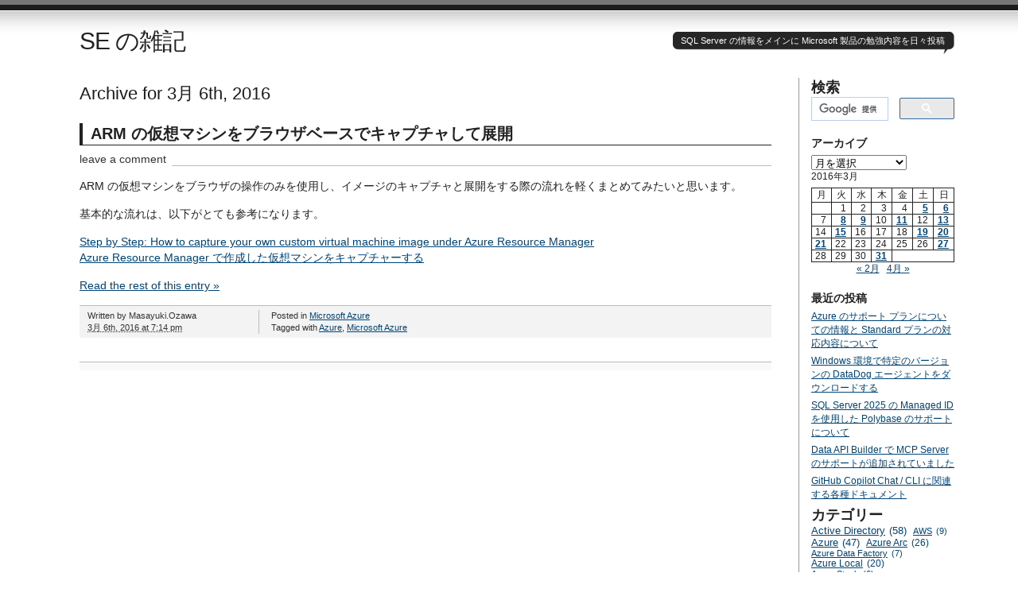

--- FILE ---
content_type: text/html; charset=UTF-8
request_url: https://blog.engineer-memo.com/2016/03/06/
body_size: 67273
content:
<!DOCTYPE html PUBLIC "-//W3C//DTD XHTML 1.0 Transitional//EN" "http://www.w3.org/TR/xhtml1/DTD/xhtml1-transitional.dtd">
<html xmlns="http://www.w3.org/1999/xhtml" lang="ja">
<head profile="http://gmpg.org/xfn/11">
<title>   2016   3月   06 at SE の雑記</title>
<meta http-equiv="Content-Type" content="text/html; charset=UTF-8" />
<meta name="description" content="SQL Server の情報をメインに Microsoft 製品の勉強内容を日々投稿" />
<meta name="generator" content="WordPress 6.8.1" /> <!-- leave this for stats please -->
<link href="https://blog.engineer-memo.com/wp-content/themes/journalist/style.css" rel="stylesheet" type="text/css" media="screen" />
<link rel="alternate" type="application/rss+xml" title="SE の雑記 RSS Feed" href="https://blog.engineer-memo.com/feed/" />
<!--<link rel="shortcut icon" type="image/x-icon" href="https://blog.engineer-memo.com/wp-content/themes/journalist/favicon.ico" />-->
<link rel="shortcut icon" type="image/x-icon" href="https://blog.engineer-memo.com/wp-content/uploads/2015/02/nawagami_normal3.png" />

<link rel="pingback" href="https://blog.engineer-memo.com/xmlrpc.php" />
<meta name='robots' content='max-image-preview:large' />
	<style>img:is([sizes="auto" i], [sizes^="auto," i]) { contain-intrinsic-size: 3000px 1500px }</style>
	<link rel='dns-prefetch' href='//blog.engineer-memo.com' />
		<!-- This site uses the Google Analytics by MonsterInsights plugin v9.10.1 - Using Analytics tracking - https://www.monsterinsights.com/ -->
							<script src="//www.googletagmanager.com/gtag/js?id=G-R37D8NYB6D"  data-cfasync="false" data-wpfc-render="false" type="text/javascript" async></script>
			<script data-cfasync="false" data-wpfc-render="false" type="text/javascript">
				var mi_version = '9.10.1';
				var mi_track_user = true;
				var mi_no_track_reason = '';
								var MonsterInsightsDefaultLocations = {"page_location":"https:\/\/blog.engineer-memo.com\/2016\/03\/06\/"};
								if ( typeof MonsterInsightsPrivacyGuardFilter === 'function' ) {
					var MonsterInsightsLocations = (typeof MonsterInsightsExcludeQuery === 'object') ? MonsterInsightsPrivacyGuardFilter( MonsterInsightsExcludeQuery ) : MonsterInsightsPrivacyGuardFilter( MonsterInsightsDefaultLocations );
				} else {
					var MonsterInsightsLocations = (typeof MonsterInsightsExcludeQuery === 'object') ? MonsterInsightsExcludeQuery : MonsterInsightsDefaultLocations;
				}

								var disableStrs = [
										'ga-disable-G-R37D8NYB6D',
									];

				/* Function to detect opted out users */
				function __gtagTrackerIsOptedOut() {
					for (var index = 0; index < disableStrs.length; index++) {
						if (document.cookie.indexOf(disableStrs[index] + '=true') > -1) {
							return true;
						}
					}

					return false;
				}

				/* Disable tracking if the opt-out cookie exists. */
				if (__gtagTrackerIsOptedOut()) {
					for (var index = 0; index < disableStrs.length; index++) {
						window[disableStrs[index]] = true;
					}
				}

				/* Opt-out function */
				function __gtagTrackerOptout() {
					for (var index = 0; index < disableStrs.length; index++) {
						document.cookie = disableStrs[index] + '=true; expires=Thu, 31 Dec 2099 23:59:59 UTC; path=/';
						window[disableStrs[index]] = true;
					}
				}

				if ('undefined' === typeof gaOptout) {
					function gaOptout() {
						__gtagTrackerOptout();
					}
				}
								window.dataLayer = window.dataLayer || [];

				window.MonsterInsightsDualTracker = {
					helpers: {},
					trackers: {},
				};
				if (mi_track_user) {
					function __gtagDataLayer() {
						dataLayer.push(arguments);
					}

					function __gtagTracker(type, name, parameters) {
						if (!parameters) {
							parameters = {};
						}

						if (parameters.send_to) {
							__gtagDataLayer.apply(null, arguments);
							return;
						}

						if (type === 'event') {
														parameters.send_to = monsterinsights_frontend.v4_id;
							var hookName = name;
							if (typeof parameters['event_category'] !== 'undefined') {
								hookName = parameters['event_category'] + ':' + name;
							}

							if (typeof MonsterInsightsDualTracker.trackers[hookName] !== 'undefined') {
								MonsterInsightsDualTracker.trackers[hookName](parameters);
							} else {
								__gtagDataLayer('event', name, parameters);
							}
							
						} else {
							__gtagDataLayer.apply(null, arguments);
						}
					}

					__gtagTracker('js', new Date());
					__gtagTracker('set', {
						'developer_id.dZGIzZG': true,
											});
					if ( MonsterInsightsLocations.page_location ) {
						__gtagTracker('set', MonsterInsightsLocations);
					}
										__gtagTracker('config', 'G-R37D8NYB6D', {"forceSSL":"true","link_attribution":"true"} );
										window.gtag = __gtagTracker;										(function () {
						/* https://developers.google.com/analytics/devguides/collection/analyticsjs/ */
						/* ga and __gaTracker compatibility shim. */
						var noopfn = function () {
							return null;
						};
						var newtracker = function () {
							return new Tracker();
						};
						var Tracker = function () {
							return null;
						};
						var p = Tracker.prototype;
						p.get = noopfn;
						p.set = noopfn;
						p.send = function () {
							var args = Array.prototype.slice.call(arguments);
							args.unshift('send');
							__gaTracker.apply(null, args);
						};
						var __gaTracker = function () {
							var len = arguments.length;
							if (len === 0) {
								return;
							}
							var f = arguments[len - 1];
							if (typeof f !== 'object' || f === null || typeof f.hitCallback !== 'function') {
								if ('send' === arguments[0]) {
									var hitConverted, hitObject = false, action;
									if ('event' === arguments[1]) {
										if ('undefined' !== typeof arguments[3]) {
											hitObject = {
												'eventAction': arguments[3],
												'eventCategory': arguments[2],
												'eventLabel': arguments[4],
												'value': arguments[5] ? arguments[5] : 1,
											}
										}
									}
									if ('pageview' === arguments[1]) {
										if ('undefined' !== typeof arguments[2]) {
											hitObject = {
												'eventAction': 'page_view',
												'page_path': arguments[2],
											}
										}
									}
									if (typeof arguments[2] === 'object') {
										hitObject = arguments[2];
									}
									if (typeof arguments[5] === 'object') {
										Object.assign(hitObject, arguments[5]);
									}
									if ('undefined' !== typeof arguments[1].hitType) {
										hitObject = arguments[1];
										if ('pageview' === hitObject.hitType) {
											hitObject.eventAction = 'page_view';
										}
									}
									if (hitObject) {
										action = 'timing' === arguments[1].hitType ? 'timing_complete' : hitObject.eventAction;
										hitConverted = mapArgs(hitObject);
										__gtagTracker('event', action, hitConverted);
									}
								}
								return;
							}

							function mapArgs(args) {
								var arg, hit = {};
								var gaMap = {
									'eventCategory': 'event_category',
									'eventAction': 'event_action',
									'eventLabel': 'event_label',
									'eventValue': 'event_value',
									'nonInteraction': 'non_interaction',
									'timingCategory': 'event_category',
									'timingVar': 'name',
									'timingValue': 'value',
									'timingLabel': 'event_label',
									'page': 'page_path',
									'location': 'page_location',
									'title': 'page_title',
									'referrer' : 'page_referrer',
								};
								for (arg in args) {
																		if (!(!args.hasOwnProperty(arg) || !gaMap.hasOwnProperty(arg))) {
										hit[gaMap[arg]] = args[arg];
									} else {
										hit[arg] = args[arg];
									}
								}
								return hit;
							}

							try {
								f.hitCallback();
							} catch (ex) {
							}
						};
						__gaTracker.create = newtracker;
						__gaTracker.getByName = newtracker;
						__gaTracker.getAll = function () {
							return [];
						};
						__gaTracker.remove = noopfn;
						__gaTracker.loaded = true;
						window['__gaTracker'] = __gaTracker;
					})();
									} else {
										console.log("");
					(function () {
						function __gtagTracker() {
							return null;
						}

						window['__gtagTracker'] = __gtagTracker;
						window['gtag'] = __gtagTracker;
					})();
									}
			</script>
							<!-- / Google Analytics by MonsterInsights -->
		<script type="text/javascript">
/* <![CDATA[ */
window._wpemojiSettings = {"baseUrl":"https:\/\/s.w.org\/images\/core\/emoji\/15.1.0\/72x72\/","ext":".png","svgUrl":"https:\/\/s.w.org\/images\/core\/emoji\/15.1.0\/svg\/","svgExt":".svg","source":{"concatemoji":"https:\/\/blog.engineer-memo.com\/wp-includes\/js\/wp-emoji-release.min.js?ver=6.8.1"}};
/*! This file is auto-generated */
!function(i,n){var o,s,e;function c(e){try{var t={supportTests:e,timestamp:(new Date).valueOf()};sessionStorage.setItem(o,JSON.stringify(t))}catch(e){}}function p(e,t,n){e.clearRect(0,0,e.canvas.width,e.canvas.height),e.fillText(t,0,0);var t=new Uint32Array(e.getImageData(0,0,e.canvas.width,e.canvas.height).data),r=(e.clearRect(0,0,e.canvas.width,e.canvas.height),e.fillText(n,0,0),new Uint32Array(e.getImageData(0,0,e.canvas.width,e.canvas.height).data));return t.every(function(e,t){return e===r[t]})}function u(e,t,n){switch(t){case"flag":return n(e,"\ud83c\udff3\ufe0f\u200d\u26a7\ufe0f","\ud83c\udff3\ufe0f\u200b\u26a7\ufe0f")?!1:!n(e,"\ud83c\uddfa\ud83c\uddf3","\ud83c\uddfa\u200b\ud83c\uddf3")&&!n(e,"\ud83c\udff4\udb40\udc67\udb40\udc62\udb40\udc65\udb40\udc6e\udb40\udc67\udb40\udc7f","\ud83c\udff4\u200b\udb40\udc67\u200b\udb40\udc62\u200b\udb40\udc65\u200b\udb40\udc6e\u200b\udb40\udc67\u200b\udb40\udc7f");case"emoji":return!n(e,"\ud83d\udc26\u200d\ud83d\udd25","\ud83d\udc26\u200b\ud83d\udd25")}return!1}function f(e,t,n){var r="undefined"!=typeof WorkerGlobalScope&&self instanceof WorkerGlobalScope?new OffscreenCanvas(300,150):i.createElement("canvas"),a=r.getContext("2d",{willReadFrequently:!0}),o=(a.textBaseline="top",a.font="600 32px Arial",{});return e.forEach(function(e){o[e]=t(a,e,n)}),o}function t(e){var t=i.createElement("script");t.src=e,t.defer=!0,i.head.appendChild(t)}"undefined"!=typeof Promise&&(o="wpEmojiSettingsSupports",s=["flag","emoji"],n.supports={everything:!0,everythingExceptFlag:!0},e=new Promise(function(e){i.addEventListener("DOMContentLoaded",e,{once:!0})}),new Promise(function(t){var n=function(){try{var e=JSON.parse(sessionStorage.getItem(o));if("object"==typeof e&&"number"==typeof e.timestamp&&(new Date).valueOf()<e.timestamp+604800&&"object"==typeof e.supportTests)return e.supportTests}catch(e){}return null}();if(!n){if("undefined"!=typeof Worker&&"undefined"!=typeof OffscreenCanvas&&"undefined"!=typeof URL&&URL.createObjectURL&&"undefined"!=typeof Blob)try{var e="postMessage("+f.toString()+"("+[JSON.stringify(s),u.toString(),p.toString()].join(",")+"));",r=new Blob([e],{type:"text/javascript"}),a=new Worker(URL.createObjectURL(r),{name:"wpTestEmojiSupports"});return void(a.onmessage=function(e){c(n=e.data),a.terminate(),t(n)})}catch(e){}c(n=f(s,u,p))}t(n)}).then(function(e){for(var t in e)n.supports[t]=e[t],n.supports.everything=n.supports.everything&&n.supports[t],"flag"!==t&&(n.supports.everythingExceptFlag=n.supports.everythingExceptFlag&&n.supports[t]);n.supports.everythingExceptFlag=n.supports.everythingExceptFlag&&!n.supports.flag,n.DOMReady=!1,n.readyCallback=function(){n.DOMReady=!0}}).then(function(){return e}).then(function(){var e;n.supports.everything||(n.readyCallback(),(e=n.source||{}).concatemoji?t(e.concatemoji):e.wpemoji&&e.twemoji&&(t(e.twemoji),t(e.wpemoji)))}))}((window,document),window._wpemojiSettings);
/* ]]> */
</script>
<style id='wp-emoji-styles-inline-css' type='text/css'>

	img.wp-smiley, img.emoji {
		display: inline !important;
		border: none !important;
		box-shadow: none !important;
		height: 1em !important;
		width: 1em !important;
		margin: 0 0.07em !important;
		vertical-align: -0.1em !important;
		background: none !important;
		padding: 0 !important;
	}
</style>
<link rel='stylesheet' id='wp-block-library-css' href='https://blog.engineer-memo.com/wp-includes/css/dist/block-library/style.min.css?ver=6.8.1' type='text/css' media='all' />
<style id='classic-theme-styles-inline-css' type='text/css'>
/*! This file is auto-generated */
.wp-block-button__link{color:#fff;background-color:#32373c;border-radius:9999px;box-shadow:none;text-decoration:none;padding:calc(.667em + 2px) calc(1.333em + 2px);font-size:1.125em}.wp-block-file__button{background:#32373c;color:#fff;text-decoration:none}
</style>
<style id='global-styles-inline-css' type='text/css'>
:root{--wp--preset--aspect-ratio--square: 1;--wp--preset--aspect-ratio--4-3: 4/3;--wp--preset--aspect-ratio--3-4: 3/4;--wp--preset--aspect-ratio--3-2: 3/2;--wp--preset--aspect-ratio--2-3: 2/3;--wp--preset--aspect-ratio--16-9: 16/9;--wp--preset--aspect-ratio--9-16: 9/16;--wp--preset--color--black: #000000;--wp--preset--color--cyan-bluish-gray: #abb8c3;--wp--preset--color--white: #ffffff;--wp--preset--color--pale-pink: #f78da7;--wp--preset--color--vivid-red: #cf2e2e;--wp--preset--color--luminous-vivid-orange: #ff6900;--wp--preset--color--luminous-vivid-amber: #fcb900;--wp--preset--color--light-green-cyan: #7bdcb5;--wp--preset--color--vivid-green-cyan: #00d084;--wp--preset--color--pale-cyan-blue: #8ed1fc;--wp--preset--color--vivid-cyan-blue: #0693e3;--wp--preset--color--vivid-purple: #9b51e0;--wp--preset--gradient--vivid-cyan-blue-to-vivid-purple: linear-gradient(135deg,rgba(6,147,227,1) 0%,rgb(155,81,224) 100%);--wp--preset--gradient--light-green-cyan-to-vivid-green-cyan: linear-gradient(135deg,rgb(122,220,180) 0%,rgb(0,208,130) 100%);--wp--preset--gradient--luminous-vivid-amber-to-luminous-vivid-orange: linear-gradient(135deg,rgba(252,185,0,1) 0%,rgba(255,105,0,1) 100%);--wp--preset--gradient--luminous-vivid-orange-to-vivid-red: linear-gradient(135deg,rgba(255,105,0,1) 0%,rgb(207,46,46) 100%);--wp--preset--gradient--very-light-gray-to-cyan-bluish-gray: linear-gradient(135deg,rgb(238,238,238) 0%,rgb(169,184,195) 100%);--wp--preset--gradient--cool-to-warm-spectrum: linear-gradient(135deg,rgb(74,234,220) 0%,rgb(151,120,209) 20%,rgb(207,42,186) 40%,rgb(238,44,130) 60%,rgb(251,105,98) 80%,rgb(254,248,76) 100%);--wp--preset--gradient--blush-light-purple: linear-gradient(135deg,rgb(255,206,236) 0%,rgb(152,150,240) 100%);--wp--preset--gradient--blush-bordeaux: linear-gradient(135deg,rgb(254,205,165) 0%,rgb(254,45,45) 50%,rgb(107,0,62) 100%);--wp--preset--gradient--luminous-dusk: linear-gradient(135deg,rgb(255,203,112) 0%,rgb(199,81,192) 50%,rgb(65,88,208) 100%);--wp--preset--gradient--pale-ocean: linear-gradient(135deg,rgb(255,245,203) 0%,rgb(182,227,212) 50%,rgb(51,167,181) 100%);--wp--preset--gradient--electric-grass: linear-gradient(135deg,rgb(202,248,128) 0%,rgb(113,206,126) 100%);--wp--preset--gradient--midnight: linear-gradient(135deg,rgb(2,3,129) 0%,rgb(40,116,252) 100%);--wp--preset--font-size--small: 13px;--wp--preset--font-size--medium: 20px;--wp--preset--font-size--large: 36px;--wp--preset--font-size--x-large: 42px;--wp--preset--spacing--20: 0.44rem;--wp--preset--spacing--30: 0.67rem;--wp--preset--spacing--40: 1rem;--wp--preset--spacing--50: 1.5rem;--wp--preset--spacing--60: 2.25rem;--wp--preset--spacing--70: 3.38rem;--wp--preset--spacing--80: 5.06rem;--wp--preset--shadow--natural: 6px 6px 9px rgba(0, 0, 0, 0.2);--wp--preset--shadow--deep: 12px 12px 50px rgba(0, 0, 0, 0.4);--wp--preset--shadow--sharp: 6px 6px 0px rgba(0, 0, 0, 0.2);--wp--preset--shadow--outlined: 6px 6px 0px -3px rgba(255, 255, 255, 1), 6px 6px rgba(0, 0, 0, 1);--wp--preset--shadow--crisp: 6px 6px 0px rgba(0, 0, 0, 1);}:where(.is-layout-flex){gap: 0.5em;}:where(.is-layout-grid){gap: 0.5em;}body .is-layout-flex{display: flex;}.is-layout-flex{flex-wrap: wrap;align-items: center;}.is-layout-flex > :is(*, div){margin: 0;}body .is-layout-grid{display: grid;}.is-layout-grid > :is(*, div){margin: 0;}:where(.wp-block-columns.is-layout-flex){gap: 2em;}:where(.wp-block-columns.is-layout-grid){gap: 2em;}:where(.wp-block-post-template.is-layout-flex){gap: 1.25em;}:where(.wp-block-post-template.is-layout-grid){gap: 1.25em;}.has-black-color{color: var(--wp--preset--color--black) !important;}.has-cyan-bluish-gray-color{color: var(--wp--preset--color--cyan-bluish-gray) !important;}.has-white-color{color: var(--wp--preset--color--white) !important;}.has-pale-pink-color{color: var(--wp--preset--color--pale-pink) !important;}.has-vivid-red-color{color: var(--wp--preset--color--vivid-red) !important;}.has-luminous-vivid-orange-color{color: var(--wp--preset--color--luminous-vivid-orange) !important;}.has-luminous-vivid-amber-color{color: var(--wp--preset--color--luminous-vivid-amber) !important;}.has-light-green-cyan-color{color: var(--wp--preset--color--light-green-cyan) !important;}.has-vivid-green-cyan-color{color: var(--wp--preset--color--vivid-green-cyan) !important;}.has-pale-cyan-blue-color{color: var(--wp--preset--color--pale-cyan-blue) !important;}.has-vivid-cyan-blue-color{color: var(--wp--preset--color--vivid-cyan-blue) !important;}.has-vivid-purple-color{color: var(--wp--preset--color--vivid-purple) !important;}.has-black-background-color{background-color: var(--wp--preset--color--black) !important;}.has-cyan-bluish-gray-background-color{background-color: var(--wp--preset--color--cyan-bluish-gray) !important;}.has-white-background-color{background-color: var(--wp--preset--color--white) !important;}.has-pale-pink-background-color{background-color: var(--wp--preset--color--pale-pink) !important;}.has-vivid-red-background-color{background-color: var(--wp--preset--color--vivid-red) !important;}.has-luminous-vivid-orange-background-color{background-color: var(--wp--preset--color--luminous-vivid-orange) !important;}.has-luminous-vivid-amber-background-color{background-color: var(--wp--preset--color--luminous-vivid-amber) !important;}.has-light-green-cyan-background-color{background-color: var(--wp--preset--color--light-green-cyan) !important;}.has-vivid-green-cyan-background-color{background-color: var(--wp--preset--color--vivid-green-cyan) !important;}.has-pale-cyan-blue-background-color{background-color: var(--wp--preset--color--pale-cyan-blue) !important;}.has-vivid-cyan-blue-background-color{background-color: var(--wp--preset--color--vivid-cyan-blue) !important;}.has-vivid-purple-background-color{background-color: var(--wp--preset--color--vivid-purple) !important;}.has-black-border-color{border-color: var(--wp--preset--color--black) !important;}.has-cyan-bluish-gray-border-color{border-color: var(--wp--preset--color--cyan-bluish-gray) !important;}.has-white-border-color{border-color: var(--wp--preset--color--white) !important;}.has-pale-pink-border-color{border-color: var(--wp--preset--color--pale-pink) !important;}.has-vivid-red-border-color{border-color: var(--wp--preset--color--vivid-red) !important;}.has-luminous-vivid-orange-border-color{border-color: var(--wp--preset--color--luminous-vivid-orange) !important;}.has-luminous-vivid-amber-border-color{border-color: var(--wp--preset--color--luminous-vivid-amber) !important;}.has-light-green-cyan-border-color{border-color: var(--wp--preset--color--light-green-cyan) !important;}.has-vivid-green-cyan-border-color{border-color: var(--wp--preset--color--vivid-green-cyan) !important;}.has-pale-cyan-blue-border-color{border-color: var(--wp--preset--color--pale-cyan-blue) !important;}.has-vivid-cyan-blue-border-color{border-color: var(--wp--preset--color--vivid-cyan-blue) !important;}.has-vivid-purple-border-color{border-color: var(--wp--preset--color--vivid-purple) !important;}.has-vivid-cyan-blue-to-vivid-purple-gradient-background{background: var(--wp--preset--gradient--vivid-cyan-blue-to-vivid-purple) !important;}.has-light-green-cyan-to-vivid-green-cyan-gradient-background{background: var(--wp--preset--gradient--light-green-cyan-to-vivid-green-cyan) !important;}.has-luminous-vivid-amber-to-luminous-vivid-orange-gradient-background{background: var(--wp--preset--gradient--luminous-vivid-amber-to-luminous-vivid-orange) !important;}.has-luminous-vivid-orange-to-vivid-red-gradient-background{background: var(--wp--preset--gradient--luminous-vivid-orange-to-vivid-red) !important;}.has-very-light-gray-to-cyan-bluish-gray-gradient-background{background: var(--wp--preset--gradient--very-light-gray-to-cyan-bluish-gray) !important;}.has-cool-to-warm-spectrum-gradient-background{background: var(--wp--preset--gradient--cool-to-warm-spectrum) !important;}.has-blush-light-purple-gradient-background{background: var(--wp--preset--gradient--blush-light-purple) !important;}.has-blush-bordeaux-gradient-background{background: var(--wp--preset--gradient--blush-bordeaux) !important;}.has-luminous-dusk-gradient-background{background: var(--wp--preset--gradient--luminous-dusk) !important;}.has-pale-ocean-gradient-background{background: var(--wp--preset--gradient--pale-ocean) !important;}.has-electric-grass-gradient-background{background: var(--wp--preset--gradient--electric-grass) !important;}.has-midnight-gradient-background{background: var(--wp--preset--gradient--midnight) !important;}.has-small-font-size{font-size: var(--wp--preset--font-size--small) !important;}.has-medium-font-size{font-size: var(--wp--preset--font-size--medium) !important;}.has-large-font-size{font-size: var(--wp--preset--font-size--large) !important;}.has-x-large-font-size{font-size: var(--wp--preset--font-size--x-large) !important;}
:where(.wp-block-post-template.is-layout-flex){gap: 1.25em;}:where(.wp-block-post-template.is-layout-grid){gap: 1.25em;}
:where(.wp-block-columns.is-layout-flex){gap: 2em;}:where(.wp-block-columns.is-layout-grid){gap: 2em;}
:root :where(.wp-block-pullquote){font-size: 1.5em;line-height: 1.6;}
</style>
<link rel='stylesheet' id='toc-screen-css' href='https://blog.engineer-memo.com/wp-content/plugins/table-of-contents-plus/screen.min.css?ver=2411.1' type='text/css' media='all' />
<link rel='stylesheet' id='heateor_sss_frontend_css-css' href='https://blog.engineer-memo.com/wp-content/plugins/sassy-social-share/public/css/sassy-social-share-public.css?ver=3.3.79' type='text/css' media='all' />
<style id='heateor_sss_frontend_css-inline-css' type='text/css'>
.heateor_sss_button_instagram span.heateor_sss_svg,a.heateor_sss_instagram span.heateor_sss_svg{background:radial-gradient(circle at 30% 107%,#fdf497 0,#fdf497 5%,#fd5949 45%,#d6249f 60%,#285aeb 90%)}.heateor_sss_horizontal_sharing .heateor_sss_svg,.heateor_sss_standard_follow_icons_container .heateor_sss_svg{color:#fff;border-width:0px;border-style:solid;border-color:transparent}.heateor_sss_horizontal_sharing .heateorSssTCBackground{color:#666}.heateor_sss_horizontal_sharing span.heateor_sss_svg:hover,.heateor_sss_standard_follow_icons_container span.heateor_sss_svg:hover{border-color:transparent;}.heateor_sss_vertical_sharing span.heateor_sss_svg,.heateor_sss_floating_follow_icons_container span.heateor_sss_svg{color:#fff;border-width:0px;border-style:solid;border-color:transparent;}.heateor_sss_vertical_sharing .heateorSssTCBackground{color:#666;}.heateor_sss_vertical_sharing span.heateor_sss_svg:hover,.heateor_sss_floating_follow_icons_container span.heateor_sss_svg:hover{border-color:transparent;}@media screen and (max-width:783px) {.heateor_sss_vertical_sharing{display:none!important}}
</style>
<script type="text/javascript" src="https://blog.engineer-memo.com/wp-content/plugins/google-analytics-for-wordpress/assets/js/frontend-gtag.min.js?ver=9.10.1" id="monsterinsights-frontend-script-js" async="async" data-wp-strategy="async"></script>
<script data-cfasync="false" data-wpfc-render="false" type="text/javascript" id='monsterinsights-frontend-script-js-extra'>/* <![CDATA[ */
var monsterinsights_frontend = {"js_events_tracking":"true","download_extensions":"doc,pdf,ppt,zip,xls,docx,pptx,xlsx","inbound_paths":"[{\"path\":\"\\\/go\\\/\",\"label\":\"affiliate\"},{\"path\":\"\\\/recommend\\\/\",\"label\":\"affiliate\"}]","home_url":"https:\/\/blog.engineer-memo.com","hash_tracking":"false","v4_id":"G-R37D8NYB6D"};/* ]]> */
</script>
<script type="text/javascript" src="https://blog.engineer-memo.com/wp-includes/js/jquery/jquery.min.js?ver=3.7.1" id="jquery-core-js"></script>
<script type="text/javascript" src="https://blog.engineer-memo.com/wp-includes/js/jquery/jquery-migrate.min.js?ver=3.4.1" id="jquery-migrate-js"></script>
<link rel="https://api.w.org/" href="https://blog.engineer-memo.com/wp-json/" /><link rel="EditURI" type="application/rsd+xml" title="RSD" href="https://blog.engineer-memo.com/xmlrpc.php?rsd" />
<meta name="generator" content="WordPress 6.8.1" /><meta name="projectnami:version" content="3.8.1" />
<script type="text/javascript">
          var appInsights=window.appInsights||function(a){
                function b(a){c[a]=function(){var b=arguments;c.queue.push(function(){c[a].apply(c,b)})}}var c={config:a},d=document,e=window;setTimeout(function(){var b=d.createElement("script");b.src=a.url||"https://az416426.vo.msecnd.net/scripts/a/ai.0.js",d.getElementsByTagName("script")[0].parentNode.appendChild(b)});try{c.cookie=d.cookie}catch(a){}c.queue=[];for(var f=["Event","Exception","Metric","PageView","Trace","Dependency"];f.length;)b("track"+f.pop());if(b("setAuthenticatedUserContext"),b("clearAuthenticatedUserContext"),b("startTrackEvent"),b("stopTrackEvent"),b("startTrackPage"),b("stopTrackPage"),b("flush"),!a.disableExceptionTracking){f="onerror",b("_"+f);var g=e[f];e[f]=function(a,b,d,e,h){var i=g&&g(a,b,d,e,h);return!0!==i&&c["_"+f](a,b,d,e,h),i}}return c    
            }({
                instrumentationKey:"51470cf5-a600-43ee-8972-fdb295c72648"
            });
            
            window.appInsights=appInsights,appInsights.queue&&0===appInsights.queue.length&&appInsights.trackPageView("ARM \u306e\u4eee\u60f3\u30de\u30b7\u30f3\u3092\u30d6\u30e9\u30a6\u30b6\u30d9\u30fc\u30b9\u3067\u30ad\u30e3\u30d7\u30c1\u30e3\u3057\u3066\u5c55\u958b", window.location.origin);
        </script></head>

<body>
<div id="container" class="group">

<h1><a href="https://blog.engineer-memo.com/">SE の雑記</a></h1>
	<div id="bubble"><p>SQL Server の情報をメインに Microsoft 製品の勉強内容を日々投稿</p></div>

<div id="content">

<h2 class="archive">Archive for 3月 6th, 2016</h2>


<div class="post hentry">
<h2 id="post-26148" class="entry-title"><a href="https://blog.engineer-memo.com/2016/03/06/arm-%e3%81%ae%e4%bb%ae%e6%83%b3%e3%83%9e%e3%82%b7%e3%83%b3%e3%82%92%e3%83%96%e3%83%a9%e3%82%a6%e3%82%b6%e3%83%99%e3%83%bc%e3%82%b9%e3%81%a7%e3%82%ad%e3%83%a3%e3%83%97%e3%83%81%e3%83%a3%e3%81%97/" rel="bookmark">ARM の仮想マシンをブラウザベースでキャプチャして展開</a></h2>
<p class="comments"><a href="https://blog.engineer-memo.com/2016/03/06/arm-%e3%81%ae%e4%bb%ae%e6%83%b3%e3%83%9e%e3%82%b7%e3%83%b3%e3%82%92%e3%83%96%e3%83%a9%e3%82%a6%e3%82%b6%e3%83%99%e3%83%bc%e3%82%b9%e3%81%a7%e3%82%ad%e3%83%a3%e3%83%97%e3%83%81%e3%83%a3%e3%81%97/#respond">leave a comment</a></p>

<div class="main entry-content">
	<p>ARM の仮想マシンをブラウザの操作のみを使用し、イメージのキャプチャと展開をする際の流れを軽くまとめてみたいと思います。</p>
<p>基本的な流れは、以下がとても参考になります。</p>
<p><a href="http://www.codeisahighway.com/how-to-capture-your-own-custom-virtual-machine-image-under-azure-resource-manager-api/" target="_blank" rel="noopener noreferrer">Step by Step: How to capture your own custom virtual machine image under Azure Resource Manager</a>    <br /><a href="http://blogs.technet.com/b/junichia/archive/2015/11/25/3657462.aspx" target="_blank" rel="noopener noreferrer">Azure Resource Manager で作成した仮想マシンをキャプチャーする</a></p>
<p> <a href="https://blog.engineer-memo.com/2016/03/06/arm-%e3%81%ae%e4%bb%ae%e6%83%b3%e3%83%9e%e3%82%b7%e3%83%b3%e3%82%92%e3%83%96%e3%83%a9%e3%82%a6%e3%82%b6%e3%83%99%e3%83%bc%e3%82%b9%e3%81%a7%e3%82%ad%e3%83%a3%e3%83%97%e3%83%81%e3%83%a3%e3%81%97/#more-26148" class="more-link">Read the rest of this entry &raquo;</a></p>
</div>

<div class="meta group">
<div class="signature">
    <p class="author vcard">Written by <span class="fn">Masayuki.Ozawa</span> <span class="edit"></span></p>
    <p><abbr class="updated" title="2016-03-06T19:14:36">3月 6th, 2016 at 7:14 pm</abbr></p>
</div>	
<div class="tags">
    <p>Posted in <a href="https://blog.engineer-memo.com/category/microsoft-azure/" rel="category tag">Microsoft Azure</a></p>
    <p>Tagged with <a href="https://blog.engineer-memo.com/tag/azure/" rel="tag">Azure</a>, <a href="https://blog.engineer-memo.com/tag/microsoft-azure/" rel="tag">Microsoft Azure</a></p></div>
</div>
</div><!-- END .hentry -->



<div class="navigation group">
	<div class="alignleft"></div>
	<div class="alignright"></div>
</div>

</div> 

<div id="sidebar">

<h2 class="wp-block-heading">検索</h2>
<script async src="https://cse.google.com/cse.js?cx=partner-pub-8924192371219884:6059731930">
</script>
<div class="gcse-searchbox-only"></div><h3>アーカイブ</h3>		<label class="screen-reader-text" for="archives-dropdown-2">アーカイブ</label>
		<select id="archives-dropdown-2" name="archive-dropdown">
			
			<option value="">月を選択</option>
				<option value='https://blog.engineer-memo.com/2026/01/'> 2026年1月 &nbsp;(4)</option>
	<option value='https://blog.engineer-memo.com/2025/12/'> 2025年12月 &nbsp;(16)</option>
	<option value='https://blog.engineer-memo.com/2025/11/'> 2025年11月 &nbsp;(12)</option>
	<option value='https://blog.engineer-memo.com/2025/10/'> 2025年10月 &nbsp;(6)</option>
	<option value='https://blog.engineer-memo.com/2025/09/'> 2025年9月 &nbsp;(9)</option>
	<option value='https://blog.engineer-memo.com/2025/08/'> 2025年8月 &nbsp;(11)</option>
	<option value='https://blog.engineer-memo.com/2025/07/'> 2025年7月 &nbsp;(11)</option>
	<option value='https://blog.engineer-memo.com/2025/06/'> 2025年6月 &nbsp;(10)</option>
	<option value='https://blog.engineer-memo.com/2025/05/'> 2025年5月 &nbsp;(9)</option>
	<option value='https://blog.engineer-memo.com/2025/04/'> 2025年4月 &nbsp;(11)</option>
	<option value='https://blog.engineer-memo.com/2025/03/'> 2025年3月 &nbsp;(5)</option>
	<option value='https://blog.engineer-memo.com/2025/02/'> 2025年2月 &nbsp;(7)</option>
	<option value='https://blog.engineer-memo.com/2025/01/'> 2025年1月 &nbsp;(9)</option>
	<option value='https://blog.engineer-memo.com/2024/12/'> 2024年12月 &nbsp;(7)</option>
	<option value='https://blog.engineer-memo.com/2024/11/'> 2024年11月 &nbsp;(8)</option>
	<option value='https://blog.engineer-memo.com/2024/10/'> 2024年10月 &nbsp;(9)</option>
	<option value='https://blog.engineer-memo.com/2024/09/'> 2024年9月 &nbsp;(10)</option>
	<option value='https://blog.engineer-memo.com/2024/08/'> 2024年8月 &nbsp;(12)</option>
	<option value='https://blog.engineer-memo.com/2024/07/'> 2024年7月 &nbsp;(8)</option>
	<option value='https://blog.engineer-memo.com/2024/06/'> 2024年6月 &nbsp;(10)</option>
	<option value='https://blog.engineer-memo.com/2024/05/'> 2024年5月 &nbsp;(12)</option>
	<option value='https://blog.engineer-memo.com/2024/04/'> 2024年4月 &nbsp;(13)</option>
	<option value='https://blog.engineer-memo.com/2024/03/'> 2024年3月 &nbsp;(13)</option>
	<option value='https://blog.engineer-memo.com/2024/02/'> 2024年2月 &nbsp;(10)</option>
	<option value='https://blog.engineer-memo.com/2024/01/'> 2024年1月 &nbsp;(6)</option>
	<option value='https://blog.engineer-memo.com/2023/12/'> 2023年12月 &nbsp;(5)</option>
	<option value='https://blog.engineer-memo.com/2023/11/'> 2023年11月 &nbsp;(5)</option>
	<option value='https://blog.engineer-memo.com/2023/10/'> 2023年10月 &nbsp;(5)</option>
	<option value='https://blog.engineer-memo.com/2023/09/'> 2023年9月 &nbsp;(3)</option>
	<option value='https://blog.engineer-memo.com/2023/08/'> 2023年8月 &nbsp;(9)</option>
	<option value='https://blog.engineer-memo.com/2023/07/'> 2023年7月 &nbsp;(10)</option>
	<option value='https://blog.engineer-memo.com/2023/06/'> 2023年6月 &nbsp;(12)</option>
	<option value='https://blog.engineer-memo.com/2023/05/'> 2023年5月 &nbsp;(10)</option>
	<option value='https://blog.engineer-memo.com/2023/04/'> 2023年4月 &nbsp;(5)</option>
	<option value='https://blog.engineer-memo.com/2023/03/'> 2023年3月 &nbsp;(10)</option>
	<option value='https://blog.engineer-memo.com/2023/02/'> 2023年2月 &nbsp;(6)</option>
	<option value='https://blog.engineer-memo.com/2023/01/'> 2023年1月 &nbsp;(10)</option>
	<option value='https://blog.engineer-memo.com/2022/12/'> 2022年12月 &nbsp;(10)</option>
	<option value='https://blog.engineer-memo.com/2022/11/'> 2022年11月 &nbsp;(8)</option>
	<option value='https://blog.engineer-memo.com/2022/10/'> 2022年10月 &nbsp;(7)</option>
	<option value='https://blog.engineer-memo.com/2022/09/'> 2022年9月 &nbsp;(14)</option>
	<option value='https://blog.engineer-memo.com/2022/08/'> 2022年8月 &nbsp;(12)</option>
	<option value='https://blog.engineer-memo.com/2022/07/'> 2022年7月 &nbsp;(11)</option>
	<option value='https://blog.engineer-memo.com/2022/06/'> 2022年6月 &nbsp;(13)</option>
	<option value='https://blog.engineer-memo.com/2022/05/'> 2022年5月 &nbsp;(19)</option>
	<option value='https://blog.engineer-memo.com/2022/04/'> 2022年4月 &nbsp;(11)</option>
	<option value='https://blog.engineer-memo.com/2022/03/'> 2022年3月 &nbsp;(10)</option>
	<option value='https://blog.engineer-memo.com/2022/02/'> 2022年2月 &nbsp;(6)</option>
	<option value='https://blog.engineer-memo.com/2022/01/'> 2022年1月 &nbsp;(9)</option>
	<option value='https://blog.engineer-memo.com/2021/12/'> 2021年12月 &nbsp;(9)</option>
	<option value='https://blog.engineer-memo.com/2021/11/'> 2021年11月 &nbsp;(6)</option>
	<option value='https://blog.engineer-memo.com/2021/10/'> 2021年10月 &nbsp;(11)</option>
	<option value='https://blog.engineer-memo.com/2021/09/'> 2021年9月 &nbsp;(11)</option>
	<option value='https://blog.engineer-memo.com/2021/08/'> 2021年8月 &nbsp;(4)</option>
	<option value='https://blog.engineer-memo.com/2021/07/'> 2021年7月 &nbsp;(9)</option>
	<option value='https://blog.engineer-memo.com/2021/06/'> 2021年6月 &nbsp;(12)</option>
	<option value='https://blog.engineer-memo.com/2021/05/'> 2021年5月 &nbsp;(9)</option>
	<option value='https://blog.engineer-memo.com/2021/04/'> 2021年4月 &nbsp;(11)</option>
	<option value='https://blog.engineer-memo.com/2021/03/'> 2021年3月 &nbsp;(15)</option>
	<option value='https://blog.engineer-memo.com/2021/02/'> 2021年2月 &nbsp;(8)</option>
	<option value='https://blog.engineer-memo.com/2021/01/'> 2021年1月 &nbsp;(8)</option>
	<option value='https://blog.engineer-memo.com/2020/12/'> 2020年12月 &nbsp;(8)</option>
	<option value='https://blog.engineer-memo.com/2020/11/'> 2020年11月 &nbsp;(9)</option>
	<option value='https://blog.engineer-memo.com/2020/10/'> 2020年10月 &nbsp;(8)</option>
	<option value='https://blog.engineer-memo.com/2020/09/'> 2020年9月 &nbsp;(9)</option>
	<option value='https://blog.engineer-memo.com/2020/08/'> 2020年8月 &nbsp;(6)</option>
	<option value='https://blog.engineer-memo.com/2020/07/'> 2020年7月 &nbsp;(12)</option>
	<option value='https://blog.engineer-memo.com/2020/06/'> 2020年6月 &nbsp;(6)</option>
	<option value='https://blog.engineer-memo.com/2020/05/'> 2020年5月 &nbsp;(14)</option>
	<option value='https://blog.engineer-memo.com/2020/04/'> 2020年4月 &nbsp;(15)</option>
	<option value='https://blog.engineer-memo.com/2020/03/'> 2020年3月 &nbsp;(18)</option>
	<option value='https://blog.engineer-memo.com/2020/02/'> 2020年2月 &nbsp;(7)</option>
	<option value='https://blog.engineer-memo.com/2020/01/'> 2020年1月 &nbsp;(11)</option>
	<option value='https://blog.engineer-memo.com/2019/12/'> 2019年12月 &nbsp;(6)</option>
	<option value='https://blog.engineer-memo.com/2019/11/'> 2019年11月 &nbsp;(6)</option>
	<option value='https://blog.engineer-memo.com/2019/10/'> 2019年10月 &nbsp;(7)</option>
	<option value='https://blog.engineer-memo.com/2019/09/'> 2019年9月 &nbsp;(7)</option>
	<option value='https://blog.engineer-memo.com/2019/08/'> 2019年8月 &nbsp;(9)</option>
	<option value='https://blog.engineer-memo.com/2019/07/'> 2019年7月 &nbsp;(10)</option>
	<option value='https://blog.engineer-memo.com/2019/06/'> 2019年6月 &nbsp;(8)</option>
	<option value='https://blog.engineer-memo.com/2019/05/'> 2019年5月 &nbsp;(11)</option>
	<option value='https://blog.engineer-memo.com/2019/04/'> 2019年4月 &nbsp;(8)</option>
	<option value='https://blog.engineer-memo.com/2019/03/'> 2019年3月 &nbsp;(11)</option>
	<option value='https://blog.engineer-memo.com/2019/02/'> 2019年2月 &nbsp;(6)</option>
	<option value='https://blog.engineer-memo.com/2019/01/'> 2019年1月 &nbsp;(9)</option>
	<option value='https://blog.engineer-memo.com/2018/12/'> 2018年12月 &nbsp;(5)</option>
	<option value='https://blog.engineer-memo.com/2018/11/'> 2018年11月 &nbsp;(11)</option>
	<option value='https://blog.engineer-memo.com/2018/10/'> 2018年10月 &nbsp;(9)</option>
	<option value='https://blog.engineer-memo.com/2018/09/'> 2018年9月 &nbsp;(17)</option>
	<option value='https://blog.engineer-memo.com/2018/08/'> 2018年8月 &nbsp;(12)</option>
	<option value='https://blog.engineer-memo.com/2018/07/'> 2018年7月 &nbsp;(12)</option>
	<option value='https://blog.engineer-memo.com/2018/06/'> 2018年6月 &nbsp;(7)</option>
	<option value='https://blog.engineer-memo.com/2018/05/'> 2018年5月 &nbsp;(5)</option>
	<option value='https://blog.engineer-memo.com/2018/04/'> 2018年4月 &nbsp;(12)</option>
	<option value='https://blog.engineer-memo.com/2018/03/'> 2018年3月 &nbsp;(10)</option>
	<option value='https://blog.engineer-memo.com/2018/02/'> 2018年2月 &nbsp;(5)</option>
	<option value='https://blog.engineer-memo.com/2018/01/'> 2018年1月 &nbsp;(10)</option>
	<option value='https://blog.engineer-memo.com/2017/12/'> 2017年12月 &nbsp;(12)</option>
	<option value='https://blog.engineer-memo.com/2017/11/'> 2017年11月 &nbsp;(11)</option>
	<option value='https://blog.engineer-memo.com/2017/10/'> 2017年10月 &nbsp;(10)</option>
	<option value='https://blog.engineer-memo.com/2017/09/'> 2017年9月 &nbsp;(14)</option>
	<option value='https://blog.engineer-memo.com/2017/08/'> 2017年8月 &nbsp;(13)</option>
	<option value='https://blog.engineer-memo.com/2017/07/'> 2017年7月 &nbsp;(17)</option>
	<option value='https://blog.engineer-memo.com/2017/06/'> 2017年6月 &nbsp;(16)</option>
	<option value='https://blog.engineer-memo.com/2017/05/'> 2017年5月 &nbsp;(10)</option>
	<option value='https://blog.engineer-memo.com/2017/04/'> 2017年4月 &nbsp;(12)</option>
	<option value='https://blog.engineer-memo.com/2017/03/'> 2017年3月 &nbsp;(11)</option>
	<option value='https://blog.engineer-memo.com/2017/02/'> 2017年2月 &nbsp;(17)</option>
	<option value='https://blog.engineer-memo.com/2017/01/'> 2017年1月 &nbsp;(12)</option>
	<option value='https://blog.engineer-memo.com/2016/12/'> 2016年12月 &nbsp;(10)</option>
	<option value='https://blog.engineer-memo.com/2016/11/'> 2016年11月 &nbsp;(14)</option>
	<option value='https://blog.engineer-memo.com/2016/10/'> 2016年10月 &nbsp;(16)</option>
	<option value='https://blog.engineer-memo.com/2016/09/'> 2016年9月 &nbsp;(12)</option>
	<option value='https://blog.engineer-memo.com/2016/08/'> 2016年8月 &nbsp;(10)</option>
	<option value='https://blog.engineer-memo.com/2016/07/'> 2016年7月 &nbsp;(16)</option>
	<option value='https://blog.engineer-memo.com/2016/06/'> 2016年6月 &nbsp;(10)</option>
	<option value='https://blog.engineer-memo.com/2016/05/'> 2016年5月 &nbsp;(10)</option>
	<option value='https://blog.engineer-memo.com/2016/04/'> 2016年4月 &nbsp;(11)</option>
	<option value='https://blog.engineer-memo.com/2016/03/'> 2016年3月 &nbsp;(16)</option>
	<option value='https://blog.engineer-memo.com/2016/02/'> 2016年2月 &nbsp;(11)</option>
	<option value='https://blog.engineer-memo.com/2016/01/'> 2016年1月 &nbsp;(11)</option>
	<option value='https://blog.engineer-memo.com/2015/12/'> 2015年12月 &nbsp;(14)</option>
	<option value='https://blog.engineer-memo.com/2015/11/'> 2015年11月 &nbsp;(16)</option>
	<option value='https://blog.engineer-memo.com/2015/10/'> 2015年10月 &nbsp;(16)</option>
	<option value='https://blog.engineer-memo.com/2015/09/'> 2015年9月 &nbsp;(17)</option>
	<option value='https://blog.engineer-memo.com/2015/08/'> 2015年8月 &nbsp;(14)</option>
	<option value='https://blog.engineer-memo.com/2015/07/'> 2015年7月 &nbsp;(17)</option>
	<option value='https://blog.engineer-memo.com/2015/06/'> 2015年6月 &nbsp;(22)</option>
	<option value='https://blog.engineer-memo.com/2015/05/'> 2015年5月 &nbsp;(29)</option>
	<option value='https://blog.engineer-memo.com/2015/04/'> 2015年4月 &nbsp;(11)</option>
	<option value='https://blog.engineer-memo.com/2015/03/'> 2015年3月 &nbsp;(15)</option>
	<option value='https://blog.engineer-memo.com/2015/02/'> 2015年2月 &nbsp;(11)</option>
	<option value='https://blog.engineer-memo.com/2015/01/'> 2015年1月 &nbsp;(12)</option>
	<option value='https://blog.engineer-memo.com/2014/12/'> 2014年12月 &nbsp;(26)</option>
	<option value='https://blog.engineer-memo.com/2014/11/'> 2014年11月 &nbsp;(10)</option>
	<option value='https://blog.engineer-memo.com/2014/10/'> 2014年10月 &nbsp;(12)</option>
	<option value='https://blog.engineer-memo.com/2014/09/'> 2014年9月 &nbsp;(11)</option>
	<option value='https://blog.engineer-memo.com/2014/08/'> 2014年8月 &nbsp;(12)</option>
	<option value='https://blog.engineer-memo.com/2014/07/'> 2014年7月 &nbsp;(22)</option>
	<option value='https://blog.engineer-memo.com/2014/06/'> 2014年6月 &nbsp;(12)</option>
	<option value='https://blog.engineer-memo.com/2014/05/'> 2014年5月 &nbsp;(13)</option>
	<option value='https://blog.engineer-memo.com/2014/04/'> 2014年4月 &nbsp;(13)</option>
	<option value='https://blog.engineer-memo.com/2014/03/'> 2014年3月 &nbsp;(14)</option>
	<option value='https://blog.engineer-memo.com/2014/02/'> 2014年2月 &nbsp;(11)</option>
	<option value='https://blog.engineer-memo.com/2014/01/'> 2014年1月 &nbsp;(13)</option>
	<option value='https://blog.engineer-memo.com/2013/12/'> 2013年12月 &nbsp;(15)</option>
	<option value='https://blog.engineer-memo.com/2013/11/'> 2013年11月 &nbsp;(12)</option>
	<option value='https://blog.engineer-memo.com/2013/10/'> 2013年10月 &nbsp;(25)</option>
	<option value='https://blog.engineer-memo.com/2013/09/'> 2013年9月 &nbsp;(13)</option>
	<option value='https://blog.engineer-memo.com/2013/08/'> 2013年8月 &nbsp;(19)</option>
	<option value='https://blog.engineer-memo.com/2013/07/'> 2013年7月 &nbsp;(24)</option>
	<option value='https://blog.engineer-memo.com/2013/06/'> 2013年6月 &nbsp;(19)</option>
	<option value='https://blog.engineer-memo.com/2013/05/'> 2013年5月 &nbsp;(18)</option>
	<option value='https://blog.engineer-memo.com/2013/04/'> 2013年4月 &nbsp;(13)</option>
	<option value='https://blog.engineer-memo.com/2013/03/'> 2013年3月 &nbsp;(20)</option>
	<option value='https://blog.engineer-memo.com/2013/02/'> 2013年2月 &nbsp;(10)</option>
	<option value='https://blog.engineer-memo.com/2013/01/'> 2013年1月 &nbsp;(19)</option>
	<option value='https://blog.engineer-memo.com/2012/12/'> 2012年12月 &nbsp;(17)</option>
	<option value='https://blog.engineer-memo.com/2012/11/'> 2012年11月 &nbsp;(13)</option>
	<option value='https://blog.engineer-memo.com/2012/10/'> 2012年10月 &nbsp;(10)</option>
	<option value='https://blog.engineer-memo.com/2012/09/'> 2012年9月 &nbsp;(19)</option>
	<option value='https://blog.engineer-memo.com/2012/08/'> 2012年8月 &nbsp;(18)</option>
	<option value='https://blog.engineer-memo.com/2012/07/'> 2012年7月 &nbsp;(24)</option>
	<option value='https://blog.engineer-memo.com/2012/06/'> 2012年6月 &nbsp;(19)</option>
	<option value='https://blog.engineer-memo.com/2012/05/'> 2012年5月 &nbsp;(23)</option>
	<option value='https://blog.engineer-memo.com/2012/04/'> 2012年4月 &nbsp;(28)</option>
	<option value='https://blog.engineer-memo.com/2012/03/'> 2012年3月 &nbsp;(21)</option>
	<option value='https://blog.engineer-memo.com/2012/02/'> 2012年2月 &nbsp;(9)</option>
	<option value='https://blog.engineer-memo.com/2012/01/'> 2012年1月 &nbsp;(25)</option>
	<option value='https://blog.engineer-memo.com/2011/12/'> 2011年12月 &nbsp;(18)</option>
	<option value='https://blog.engineer-memo.com/2011/11/'> 2011年11月 &nbsp;(23)</option>
	<option value='https://blog.engineer-memo.com/2011/10/'> 2011年10月 &nbsp;(23)</option>
	<option value='https://blog.engineer-memo.com/2011/09/'> 2011年9月 &nbsp;(21)</option>
	<option value='https://blog.engineer-memo.com/2011/08/'> 2011年8月 &nbsp;(20)</option>
	<option value='https://blog.engineer-memo.com/2011/07/'> 2011年7月 &nbsp;(28)</option>
	<option value='https://blog.engineer-memo.com/2011/06/'> 2011年6月 &nbsp;(21)</option>
	<option value='https://blog.engineer-memo.com/2011/05/'> 2011年5月 &nbsp;(18)</option>
	<option value='https://blog.engineer-memo.com/2011/04/'> 2011年4月 &nbsp;(19)</option>
	<option value='https://blog.engineer-memo.com/2011/03/'> 2011年3月 &nbsp;(13)</option>
	<option value='https://blog.engineer-memo.com/2011/02/'> 2011年2月 &nbsp;(11)</option>
	<option value='https://blog.engineer-memo.com/2011/01/'> 2011年1月 &nbsp;(20)</option>
	<option value='https://blog.engineer-memo.com/2010/12/'> 2010年12月 &nbsp;(34)</option>
	<option value='https://blog.engineer-memo.com/2010/11/'> 2010年11月 &nbsp;(13)</option>
	<option value='https://blog.engineer-memo.com/2010/10/'> 2010年10月 &nbsp;(15)</option>
	<option value='https://blog.engineer-memo.com/2010/09/'> 2010年9月 &nbsp;(7)</option>
	<option value='https://blog.engineer-memo.com/2010/08/'> 2010年8月 &nbsp;(20)</option>
	<option value='https://blog.engineer-memo.com/2010/07/'> 2010年7月 &nbsp;(13)</option>
	<option value='https://blog.engineer-memo.com/2010/06/'> 2010年6月 &nbsp;(5)</option>
	<option value='https://blog.engineer-memo.com/2010/05/'> 2010年5月 &nbsp;(25)</option>
	<option value='https://blog.engineer-memo.com/2010/04/'> 2010年4月 &nbsp;(17)</option>
	<option value='https://blog.engineer-memo.com/2010/03/'> 2010年3月 &nbsp;(18)</option>
	<option value='https://blog.engineer-memo.com/2010/02/'> 2010年2月 &nbsp;(38)</option>
	<option value='https://blog.engineer-memo.com/2010/01/'> 2010年1月 &nbsp;(25)</option>
	<option value='https://blog.engineer-memo.com/2009/12/'> 2009年12月 &nbsp;(16)</option>
	<option value='https://blog.engineer-memo.com/2009/11/'> 2009年11月 &nbsp;(24)</option>
	<option value='https://blog.engineer-memo.com/2009/10/'> 2009年10月 &nbsp;(31)</option>
	<option value='https://blog.engineer-memo.com/2009/09/'> 2009年9月 &nbsp;(19)</option>
	<option value='https://blog.engineer-memo.com/2009/08/'> 2009年8月 &nbsp;(23)</option>
	<option value='https://blog.engineer-memo.com/2009/07/'> 2009年7月 &nbsp;(8)</option>
	<option value='https://blog.engineer-memo.com/2009/06/'> 2009年6月 &nbsp;(19)</option>
	<option value='https://blog.engineer-memo.com/2009/05/'> 2009年5月 &nbsp;(26)</option>
	<option value='https://blog.engineer-memo.com/2009/04/'> 2009年4月 &nbsp;(46)</option>
	<option value='https://blog.engineer-memo.com/2009/03/'> 2009年3月 &nbsp;(11)</option>
	<option value='https://blog.engineer-memo.com/2009/02/'> 2009年2月 &nbsp;(24)</option>
	<option value='https://blog.engineer-memo.com/2009/01/'> 2009年1月 &nbsp;(40)</option>
	<option value='https://blog.engineer-memo.com/2008/12/'> 2008年12月 &nbsp;(21)</option>
	<option value='https://blog.engineer-memo.com/2008/11/'> 2008年11月 &nbsp;(13)</option>

		</select>

			<script type="text/javascript">
/* <![CDATA[ */

(function() {
	var dropdown = document.getElementById( "archives-dropdown-2" );
	function onSelectChange() {
		if ( dropdown.options[ dropdown.selectedIndex ].value !== '' ) {
			document.location.href = this.options[ this.selectedIndex ].value;
		}
	}
	dropdown.onchange = onSelectChange;
})();

/* ]]> */
</script>
<div class="wp-block-calendar"><table id="wp-calendar" class="wp-calendar-table">
	<caption>2016年3月</caption>
	<thead>
	<tr>
		<th scope="col" aria-label="月曜日">月</th>
		<th scope="col" aria-label="火曜日">火</th>
		<th scope="col" aria-label="水曜日">水</th>
		<th scope="col" aria-label="木曜日">木</th>
		<th scope="col" aria-label="金曜日">金</th>
		<th scope="col" aria-label="土曜日">土</th>
		<th scope="col" aria-label="日曜日">日</th>
	</tr>
	</thead>
	<tbody>
	<tr>
		<td colspan="1" class="pad">&nbsp;</td><td>1</td><td>2</td><td>3</td><td>4</td><td><a href="https://blog.engineer-memo.com/2016/03/05/" aria-label="2016年3月5日 に投稿を公開">5</a></td><td><a href="https://blog.engineer-memo.com/2016/03/06/" aria-label="2016年3月6日 に投稿を公開">6</a></td>
	</tr>
	<tr>
		<td>7</td><td><a href="https://blog.engineer-memo.com/2016/03/08/" aria-label="2016年3月8日 に投稿を公開">8</a></td><td><a href="https://blog.engineer-memo.com/2016/03/09/" aria-label="2016年3月9日 に投稿を公開">9</a></td><td>10</td><td><a href="https://blog.engineer-memo.com/2016/03/11/" aria-label="2016年3月11日 に投稿を公開">11</a></td><td>12</td><td><a href="https://blog.engineer-memo.com/2016/03/13/" aria-label="2016年3月13日 に投稿を公開">13</a></td>
	</tr>
	<tr>
		<td>14</td><td><a href="https://blog.engineer-memo.com/2016/03/15/" aria-label="2016年3月15日 に投稿を公開">15</a></td><td>16</td><td>17</td><td>18</td><td><a href="https://blog.engineer-memo.com/2016/03/19/" aria-label="2016年3月19日 に投稿を公開">19</a></td><td><a href="https://blog.engineer-memo.com/2016/03/20/" aria-label="2016年3月20日 に投稿を公開">20</a></td>
	</tr>
	<tr>
		<td><a href="https://blog.engineer-memo.com/2016/03/21/" aria-label="2016年3月21日 に投稿を公開">21</a></td><td>22</td><td>23</td><td>24</td><td>25</td><td>26</td><td><a href="https://blog.engineer-memo.com/2016/03/27/" aria-label="2016年3月27日 に投稿を公開">27</a></td>
	</tr>
	<tr>
		<td>28</td><td>29</td><td>30</td><td><a href="https://blog.engineer-memo.com/2016/03/31/" aria-label="2016年3月31日 に投稿を公開">31</a></td>
		<td class="pad" colspan="3">&nbsp;</td>
	</tr>
	</tbody>
	</table><nav aria-label="前と次の月" class="wp-calendar-nav">
		<span class="wp-calendar-nav-prev"><a href="https://blog.engineer-memo.com/2016/02/">&laquo; 2月</a></span>
		<span class="pad">&nbsp;</span>
		<span class="wp-calendar-nav-next"><a href="https://blog.engineer-memo.com/2016/04/">4月 &raquo;</a></span>
	</nav></div>
		
		<h3>最近の投稿</h3>
		<ul>
											<li>
					<a href="https://blog.engineer-memo.com/2026/01/14/azure-%e3%81%ae%e3%82%b5%e3%83%9d%e3%83%bc%e3%83%88-%e3%83%97%e3%83%a9%e3%83%b3%e3%81%ab%e3%81%a4%e3%81%84%e3%81%a6%e3%81%ae%e6%83%85%e5%a0%b1/">Azure のサポート プランについての情報と Standard プランの対応内容について</a>
									</li>
											<li>
					<a href="https://blog.engineer-memo.com/2026/01/12/windows-%e7%92%b0%e5%a2%83%e3%81%a7%e7%89%b9%e5%ae%9a%e3%81%ae%e3%83%90%e3%83%bc%e3%82%b8%e3%83%a7%e3%83%b3%e3%81%ae-datadog-%e3%82%a8%e3%83%bc%e3%82%b8%e3%82%a7%e3%83%b3%e3%83%88%e3%82%92%e3%83%80/">Windows 環境で特定のバージョンの DataDog エージェントをダウンロードする</a>
									</li>
											<li>
					<a href="https://blog.engineer-memo.com/2026/01/08/sql-server-2025-%e3%81%ae-managed-id-%e3%82%92%e4%bd%bf%e7%94%a8%e3%81%97%e3%81%9f-polybase-%e3%81%ae%e3%82%b5%e3%83%9d%e3%83%bc%e3%83%88%e3%81%ab%e3%81%a4%e3%81%84%e3%81%a6/">SQL Server 2025 の Managed ID を使用した Polybase のサポートについて</a>
									</li>
											<li>
					<a href="https://blog.engineer-memo.com/2026/01/03/data-api-builder-%e3%81%a7-mcp-server-%e3%81%ae%e3%82%b5%e3%83%9d%e3%83%bc%e3%83%88%e3%81%8c%e8%bf%bd%e5%8a%a0%e3%81%95%e3%82%8c%e3%81%a6%e3%81%84%e3%81%be%e3%81%97%e3%81%9f/">Data API Builder で MCP Server のサポートが追加されていました</a>
									</li>
											<li>
					<a href="https://blog.engineer-memo.com/2025/12/31/github-copilot-chat-cli-%e3%81%ab%e9%96%a2%e9%80%a3%e3%81%99%e3%82%8b%e5%90%84%e7%a8%ae%e3%83%89%e3%82%ad%e3%83%a5%e3%83%a1%e3%83%b3%e3%83%88/">GitHub Copilot Chat / CLI に関連する各種ドキュメント</a>
									</li>
					</ul>

		
<h2 class="wp-block-heading">カテゴリー</h2>
<p class="wp-block-tag-cloud"><a href="https://blog.engineer-memo.com/category/active-directory/" class="tag-cloud-link tag-link-2 tag-link-position-1" style="font-size: 10.035398230088pt;" aria-label="Active Directory (58個の項目)">Active Directory<span class="tag-link-count"> (58)</span></a>
<a href="https://blog.engineer-memo.com/category/aws/" class="tag-cloud-link tag-link-4 tag-link-position-2" style="font-size: 8.3318584070796pt;" aria-label="AWS (9個の項目)">AWS<span class="tag-link-count"> (9)</span></a>
<a href="https://blog.engineer-memo.com/category/azure/" class="tag-cloud-link tag-link-318 tag-link-position-3" style="font-size: 9.8362831858407pt;" aria-label="Azure (47個の項目)">Azure<span class="tag-link-count"> (47)</span></a>
<a href="https://blog.engineer-memo.com/category/azure-arc/" class="tag-cloud-link tag-link-336 tag-link-position-4" style="font-size: 9.283185840708pt;" aria-label="Azure Arc (26個の項目)">Azure Arc<span class="tag-link-count"> (26)</span></a>
<a href="https://blog.engineer-memo.com/category/azure-data-factory/" class="tag-cloud-link tag-link-5 tag-link-position-5" style="font-size: 8.1106194690265pt;" aria-label="Azure Data Factory (7個の項目)">Azure Data Factory<span class="tag-link-count"> (7)</span></a>
<a href="https://blog.engineer-memo.com/category/azure-local/" class="tag-cloud-link tag-link-512 tag-link-position-6" style="font-size: 9.0398230088496pt;" aria-label="Azure Local (20個の項目)">Azure Local<span class="tag-link-count"> (20)</span></a>
<a href="https://blog.engineer-memo.com/category/azure-stack/" class="tag-cloud-link tag-link-7 tag-link-position-7" style="font-size: 8pt;" aria-label="Azure Stack (6個の項目)">Azure Stack<span class="tag-link-count"> (6)</span></a>
<a href="https://blog.engineer-memo.com/category/azure-stack-hci/" class="tag-cloud-link tag-link-338 tag-link-position-8" style="font-size: 9.6150442477876pt;" aria-label="Azure Stack HCI (37個の項目)">Azure Stack HCI<span class="tag-link-count"> (37)</span></a>
<a href="https://blog.engineer-memo.com/category/exchange/" class="tag-cloud-link tag-link-12 tag-link-position-9" style="font-size: 10.013274336283pt;" aria-label="Exchange (57個の項目)">Exchange<span class="tag-link-count"> (57)</span></a>
<a href="https://blog.engineer-memo.com/category/github/" class="tag-cloud-link tag-link-447 tag-link-position-10" style="font-size: 8.4203539823009pt;" aria-label="GitHub (10個の項目)">GitHub<span class="tag-link-count"> (10)</span></a>
<a href="https://blog.engineer-memo.com/category/github-copilot/" class="tag-cloud-link tag-link-448 tag-link-position-11" style="font-size: 8.4203539823009pt;" aria-label="GitHub Copilot (10個の項目)">GitHub Copilot<span class="tag-link-count"> (10)</span></a>
<a href="https://blog.engineer-memo.com/category/hyper-v/" class="tag-cloud-link tag-link-16 tag-link-position-12" style="font-size: 10.013274336283pt;" aria-label="Hyper-V (57個の項目)">Hyper-V<span class="tag-link-count"> (57)</span></a>
<a href="https://blog.engineer-memo.com/category/isa/" class="tag-cloud-link tag-link-17 tag-link-position-13" style="font-size: 9.4823008849558pt;" aria-label="ISA (32個の項目)">ISA<span class="tag-link-count"> (32)</span></a>
<a href="https://blog.engineer-memo.com/category/kubernetes/" class="tag-cloud-link tag-link-19 tag-link-position-14" style="font-size: 8pt;" aria-label="kubernetes (6個の項目)">kubernetes<span class="tag-link-count"> (6)</span></a>
<a href="https://blog.engineer-memo.com/category/managed-instance/" class="tag-cloud-link tag-link-21 tag-link-position-15" style="font-size: 9.3938053097345pt;" aria-label="Managed Instance (29個の項目)">Managed Instance<span class="tag-link-count"> (29)</span></a>
<a href="https://blog.engineer-memo.com/category/mdop/" class="tag-cloud-link tag-link-23 tag-link-position-16" style="font-size: 9.7256637168142pt;" aria-label="MDOP (42個の項目)">MDOP<span class="tag-link-count"> (42)</span></a>
<a href="https://blog.engineer-memo.com/category/microsoft-azure/" class="tag-cloud-link tag-link-24 tag-link-position-17" style="font-size: 10.455752212389pt;" aria-label="Microsoft Azure (90個の項目)">Microsoft Azure<span class="tag-link-count"> (90)</span></a>
<a href="https://blog.engineer-memo.com/category/microsoft-fabric/" class="tag-cloud-link tag-link-436 tag-link-position-18" style="font-size: 8pt;" aria-label="Microsoft Fabric (6個の項目)">Microsoft Fabric<span class="tag-link-count"> (6)</span></a>
<a href="https://blog.engineer-memo.com/category/mscswsfcmsfc/" class="tag-cloud-link tag-link-26 tag-link-position-19" style="font-size: 10.013274336283pt;" aria-label="MSCS/WSFC(MSFC) (57個の項目)">MSCS/WSFC(MSFC)<span class="tag-link-count"> (57)</span></a>
<a href="https://blog.engineer-memo.com/category/mvp/" class="tag-cloud-link tag-link-27 tag-link-position-20" style="font-size: 8.3318584070796pt;" aria-label="MVP (9個の項目)">MVP<span class="tag-link-count"> (9)</span></a>
<a href="https://blog.engineer-memo.com/category/office/" class="tag-cloud-link tag-link-29 tag-link-position-21" style="font-size: 8.7300884955752pt;" aria-label="Office (14個の項目)">Office<span class="tag-link-count"> (14)</span></a>
<a href="https://blog.engineer-memo.com/category/office-365/" class="tag-cloud-link tag-link-30 tag-link-position-22" style="font-size: 8.9955752212389pt;" aria-label="Office 365 (19個の項目)">Office 365<span class="tag-link-count"> (19)</span></a>
<a href="https://blog.engineer-memo.com/category/powerapps/" class="tag-cloud-link tag-link-38 tag-link-position-23" style="font-size: 8.4203539823009pt;" aria-label="PowerApps (10個の項目)">PowerApps<span class="tag-link-count"> (10)</span></a>
<a href="https://blog.engineer-memo.com/category/power-bi/" class="tag-cloud-link tag-link-36 tag-link-position-24" style="font-size: 8.9513274336283pt;" aria-label="Power BI (18個の項目)">Power BI<span class="tag-link-count"> (18)</span></a>
<a href="https://blog.engineer-memo.com/category/powershell/" class="tag-cloud-link tag-link-39 tag-link-position-25" style="font-size: 9.5044247787611pt;" aria-label="PowerShell (33個の項目)">PowerShell<span class="tag-link-count"> (33)</span></a>
<a href="https://blog.engineer-memo.com/category/sql-azure/" class="tag-cloud-link tag-link-42 tag-link-position-26" style="font-size: 9.216814159292pt;" aria-label="SQL Azure (24個の項目)">SQL Azure<span class="tag-link-count"> (24)</span></a>
<a href="https://blog.engineer-memo.com/category/sql-database/" class="tag-cloud-link tag-link-43 tag-link-position-27" style="font-size: 11.783185840708pt;" aria-label="SQL Database (364個の項目)">SQL Database<span class="tag-link-count"> (364)</span></a>
<a href="https://blog.engineer-memo.com/category/sql-server/" class="tag-cloud-link tag-link-44 tag-link-position-28" style="font-size: 13pt;" aria-label="SQL Server (1,300個の項目)">SQL Server<span class="tag-link-count"> (1300)</span></a>
<a href="https://blog.engineer-memo.com/category/sql-server-2022/" class="tag-cloud-link tag-link-372 tag-link-position-29" style="font-size: 9.5265486725664pt;" aria-label="SQL Server 2022 (34個の項目)">SQL Server 2022<span class="tag-link-count"> (34)</span></a>
<a href="https://blog.engineer-memo.com/category/sql-server-2025/" class="tag-cloud-link tag-link-510 tag-link-position-30" style="font-size: 9.283185840708pt;" aria-label="SQL Server 2025 (26個の項目)">SQL Server 2025<span class="tag-link-count"> (26)</span></a>
<a href="https://blog.engineer-memo.com/category/storage-server/" class="tag-cloud-link tag-link-45 tag-link-position-31" style="font-size: 8.1106194690265pt;" aria-label="Storage Server (7個の項目)">Storage Server<span class="tag-link-count"> (7)</span></a>
<a href="https://blog.engineer-memo.com/category/synapse-analytics/" class="tag-cloud-link tag-link-46 tag-link-position-32" style="font-size: 9.2389380530973pt;" aria-label="Synapse Analytics (25個の項目)">Synapse Analytics<span class="tag-link-count"> (25)</span></a>
<a href="https://blog.engineer-memo.com/category/system-center/" class="tag-cloud-link tag-link-47 tag-link-position-33" style="font-size: 10.057522123894pt;" aria-label="System Center (59個の項目)">System Center<span class="tag-link-count"> (59)</span></a>
<a href="https://blog.engineer-memo.com/category/tmg/" class="tag-cloud-link tag-link-48 tag-link-position-34" style="font-size: 8pt;" aria-label="TMG (6個の項目)">TMG<span class="tag-link-count"> (6)</span></a>
<a href="https://blog.engineer-memo.com/category/web-%e3%82%b5%e3%83%bc%e3%83%90%e3%83%bc%e5%b0%8e%e5%85%a5%e3%82%ad%e3%83%83%e3%83%88/" class="tag-cloud-link tag-link-51 tag-link-position-35" style="font-size: 9.5265486725664pt;" aria-label="Web サーバー導入キット (34個の項目)">Web サーバー導入キット<span class="tag-link-count"> (34)</span></a>
<a href="https://blog.engineer-memo.com/category/windows-azure/" class="tag-cloud-link tag-link-52 tag-link-position-36" style="font-size: 10.699115044248pt;" aria-label="Windows Azure (116個の項目)">Windows Azure<span class="tag-link-count"> (116)</span></a>
<a href="https://blog.engineer-memo.com/category/windows-client/" class="tag-cloud-link tag-link-53 tag-link-position-37" style="font-size: 10.809734513274pt;" aria-label="Windows Client (130個の項目)">Windows Client<span class="tag-link-count"> (130)</span></a>
<a href="https://blog.engineer-memo.com/category/windows-embedded/" class="tag-cloud-link tag-link-54 tag-link-position-38" style="font-size: 8.7300884955752pt;" aria-label="Windows Embedded (14個の項目)">Windows Embedded<span class="tag-link-count"> (14)</span></a>
<a href="https://blog.engineer-memo.com/category/windows-rt/" class="tag-cloud-link tag-link-59 tag-link-position-39" style="font-size: 8.1106194690265pt;" aria-label="Windows RT (7個の項目)">Windows RT<span class="tag-link-count"> (7)</span></a>
<a href="https://blog.engineer-memo.com/category/windows-server/" class="tag-cloud-link tag-link-60 tag-link-position-40" style="font-size: 11.340707964602pt;" aria-label="Windows Server (228個の項目)">Windows Server<span class="tag-link-count"> (228)</span></a>
<a href="https://blog.engineer-memo.com/category/windows-server-2025/" class="tag-cloud-link tag-link-455 tag-link-position-41" style="font-size: 8.3318584070796pt;" aria-label="Windows Server 2025 (9個の項目)">Windows Server 2025<span class="tag-link-count"> (9)</span></a>
<a href="https://blog.engineer-memo.com/category/%e3%81%9d%e3%81%ae%e4%bb%96/" class="tag-cloud-link tag-link-67 tag-link-position-42" style="font-size: 9.6592920353982pt;" aria-label="その他 (39個の項目)">その他<span class="tag-link-count"> (39)</span></a>
<a href="https://blog.engineer-memo.com/category/%e3%82%bb%e3%83%9f%e3%83%8a%e3%83%bc/" class="tag-cloud-link tag-link-66 tag-link-position-43" style="font-size: 10.345132743363pt;" aria-label="セミナー (81個の項目)">セミナー<span class="tag-link-count"> (81)</span></a>
<a href="https://blog.engineer-memo.com/category/%e3%83%84%e3%83%bc%e3%83%ab/" class="tag-cloud-link tag-link-68 tag-link-position-44" style="font-size: 8.2212389380531pt;" aria-label="ツール (8個の項目)">ツール<span class="tag-link-count"> (8)</span></a>
<a href="https://blog.engineer-memo.com/category/%e6%9c%aa%e5%88%86%e9%a1%9e/" class="tag-cloud-link tag-link-1 tag-link-position-45" style="font-size: 9.9247787610619pt;" aria-label="未分類 (51個の項目)">未分類<span class="tag-link-count"> (51)</span></a></p>

</div>

</div>
<div align=center>
<script async src="//pagead2.googlesyndication.com/pagead/js/adsbygoogle.js"></script>
<!-- 728×90 -->
<ins class="adsbygoogle"
     style="display:inline-block;width:728px;height:90px"
     data-ad-client="ca-pub-8924192371219884"
     data-ad-slot="4366332738"></ins>
<script>
(adsbygoogle = window.adsbygoogle || []).push({});
</script>
</div>
<div id="footer">
	<p class="vcard">The Journalist template by <a href="http://lucianmarin.com/" class="fn url" rel="designer">Lucian E. Marin</a> &mdash; Built for <a href="http://wordpress.org/">WordPress</a></p>
</div>
<script type="speculationrules">
{"prefetch":[{"source":"document","where":{"and":[{"href_matches":"\/*"},{"not":{"href_matches":["\/wp-*.php","\/wp-admin\/*","\/wp-content\/uploads\/*","\/wp-content\/*","\/wp-content\/plugins\/*","\/wp-content\/themes\/journalist\/*","\/*\\?(.+)"]}},{"not":{"selector_matches":"a[rel~=\"nofollow\"]"}},{"not":{"selector_matches":".no-prefetch, .no-prefetch a"}}]},"eagerness":"conservative"}]}
</script>
<script type="text/javascript" id="toc-front-js-extra">
/* <![CDATA[ */
var tocplus = {"visibility_show":"show","visibility_hide":"hide","width":"Auto"};
/* ]]> */
</script>
<script type="text/javascript" src="https://blog.engineer-memo.com/wp-content/plugins/table-of-contents-plus/front.min.js?ver=2411.1" id="toc-front-js"></script>
<script type="text/javascript" id="heateor_sss_sharing_js-js-before">
/* <![CDATA[ */
function heateorSssLoadEvent(e) {var t=window.onload;if (typeof window.onload!="function") {window.onload=e}else{window.onload=function() {t();e()}}};	var heateorSssSharingAjaxUrl = 'https://blog.engineer-memo.com/wp-admin/admin-ajax.php', heateorSssCloseIconPath = 'https://blog.engineer-memo.com/wp-content/plugins/sassy-social-share/public/../images/close.png', heateorSssPluginIconPath = 'https://blog.engineer-memo.com/wp-content/plugins/sassy-social-share/public/../images/logo.png', heateorSssHorizontalSharingCountEnable = 1, heateorSssVerticalSharingCountEnable = 0, heateorSssSharingOffset = -10; var heateorSssMobileStickySharingEnabled = 0;var heateorSssCopyLinkMessage = "リンクがコピーされました。";var heateorSssUrlCountFetched = [], heateorSssSharesText = 'シェア', heateorSssShareText = 'シェア';function heateorSssPopup(e) {window.open(e,"popUpWindow","height=400,width=600,left=400,top=100,resizable,scrollbars,toolbar=0,personalbar=0,menubar=no,location=no,directories=no,status")}
/* ]]> */
</script>
<script type="text/javascript" src="https://blog.engineer-memo.com/wp-content/plugins/sassy-social-share/public/js/sassy-social-share-public.js?ver=3.3.79" id="heateor_sss_sharing_js-js"></script>

</body>
</html>
